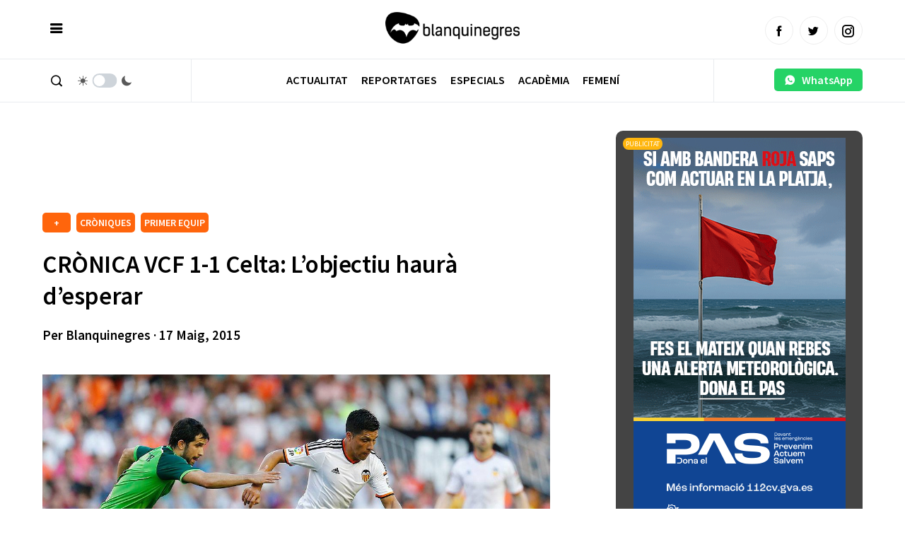

--- FILE ---
content_type: text/html; charset=utf-8
request_url: https://www.google.com/recaptcha/api2/aframe
body_size: 268
content:
<!DOCTYPE HTML><html><head><meta http-equiv="content-type" content="text/html; charset=UTF-8"></head><body><script nonce="nXycXfQPV4v2cl9WmCqO4A">/** Anti-fraud and anti-abuse applications only. See google.com/recaptcha */ try{var clients={'sodar':'https://pagead2.googlesyndication.com/pagead/sodar?'};window.addEventListener("message",function(a){try{if(a.source===window.parent){var b=JSON.parse(a.data);var c=clients[b['id']];if(c){var d=document.createElement('img');d.src=c+b['params']+'&rc='+(localStorage.getItem("rc::a")?sessionStorage.getItem("rc::b"):"");window.document.body.appendChild(d);sessionStorage.setItem("rc::e",parseInt(sessionStorage.getItem("rc::e")||0)+1);localStorage.setItem("rc::h",'1769152388875');}}}catch(b){}});window.parent.postMessage("_grecaptcha_ready", "*");}catch(b){}</script></body></html>